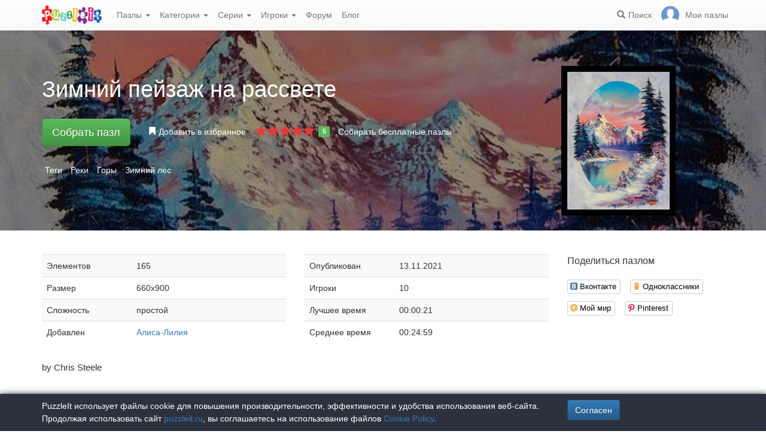

--- FILE ---
content_type: text/html; charset=UTF-8
request_url: https://puzzleit.ru/puzzles/view/245726
body_size: 7009
content:
<!DOCTYPE html>
<html lang="ru">
<head>
  <meta charset="utf-8"/>  <title>Пазл «Зимний пейзаж на рассвете» из 165 элементов | Собрать онлайн пазл №245726</title>

  <meta http-equiv="X-UA-Compatible" content="IE=edge" />
  <meta name="viewport" content="width=device-width, initial-scale=1.0">

  <meta name="robots" content="noodp"/>
  <meta name="yandex-verification" content="43838647cafd4911" />
  <meta name="description" content="by Chris Steele"/><meta property="og:title" content="Пазл «Зимний пейзаж на рассвете» из 165 элементов | Собрать онлайн пазл №245726"/><meta property="og:description" content="by Chris Steele"/><meta property="og:image" content="https://puzzleit.ru/files/puzzles/246/245726/_background.webp"/>
  <link href="/favicon.ico" type="image/x-icon" rel="icon"/>
  <link href="/favicon.ico" type="image/x-icon" rel="shortcut icon"/>
  
  <link rel="apple-touch-icon" href="/apple-touch-icon.png">
  <link rel="apple-touch-icon" sizes="76x76" href="/apple-touch-icon-76x76.png">
  <link rel="apple-touch-icon" sizes="120x120" href="/apple-touch-icon-120x120.png">
  <link rel="apple-touch-icon" sizes="152x152" href="/apple-touch-icon-152x152.png">

  <link rel="stylesheet" href="/bootstrap/3.3.6/css/bootstrap.min.css">
  <link rel="stylesheet" href="/bootstrap/3.3.6/css/bootstrap-theme.min.css">
  <link rel="stylesheet" href="/font-awesome/4.7.0/css/font-awesome.min.css">
  <link rel="stylesheet" href="/c/styles.min.css">

  <link rel="stylesheet" href="/c/star-rating.min.css"/><link rel="stylesheet" href="/fancybox/jquery.fancybox.css"/><link rel="stylesheet" href="/c/social-likes_birman.css"/>
  <script src="/j/jquery-1.11.1.min.js"></script>
  <script src="/j/jquery-1.11.2-ui.min.js"></script>
  <script src="/bootstrap/3.2.0/js/bootstrap.min.js"></script>

  <!--[if lt IE 9]>
  <script src="//oss.maxcdn.com/html5shiv/3.7.2/html5shiv.min.js"></script>
  <script src="//oss.maxcdn.com/respond/1.4.2/respond.min.js"></script>
  <![endif]-->

  <script src="/j/star-rating.min.js"></script><script src="/j/readmore.min.js"></script><script src="/fancybox/jquery.fancybox.pack.js"></script><script src="/j/social-likes.min.js"></script>
  <link rel="canonical" href="https://puzzleit.ru/puzzles/view/245726" />

  <script>
    function hideFlash() {
      $('.success').fadeOut();
      $('.error').fadeOut();
    }

    $(document).ready(function () {
      $(document).click(function () {
        hideFlash();
      });

      setTimeout(hideFlash, 5000);
    });
  </script>
</head>
<body>
  
  <header class="navbar-fixed-top">
  <div class="navbar navbar-default navbar-static-top" id="top" role="banner">
    <div class="container">
      <div class="navbar-header">
        <button class="navbar-toggle collapsed" type="button" data-toggle="collapse" data-target=".bs-navbar-collapse">
          <span class="sr-only">Меню</span>
          <span class="icon-bar"></span>
          <span class="icon-bar"></span>
          <span class="icon-bar"></span>
        </button>
        <span class="search-link navbar-link navbar-toggle collapsed"><span class="hidden visible-xs glyphicon glyphicon-search"></span></span>
        <a href="/" class="navbar-brand"><img src="/i/logo.png" alt="PuzzleIt - пазлы онлайн. Большая колллекция бесплатных онлайн пазлов!" title="PuzzleIt - пазлы онлайн. Большая колллекция бесплатных онлайн пазлов!"/></a>
      </div>
      <nav class="collapse navbar-collapse bs-navbar-collapse">
        <ul class="nav navbar-nav">
          <li class="dropdown">
            <a href="#" class="dropdown-toggle" data-toggle="dropdown">Пазлы <span class="caret"></span></a>
            <ul class="dropdown-menu">
              <li><a href="/">Все</a></li>
              <li><a href="/puzzles/tag/free">Бесплатные</a></li>
            </ul>
          </li>
          <li class="dropdown">
            <a href="#" class="dropdown-toggle" data-toggle="dropdown">Категории <span class="caret"></span></a>
            <ul class="dropdown-menu">
              <li><a href="/puzzles/category/bolshie-pazly">Большие пазлы</a></li>
              <li><a href="/puzzles/category/new-year">Новогодние пазлы</a></li>
              <li><a href="/puzzles/category/cities-and-countries">Города и страны</a></li>
              <li><a href="/puzzles/category/for-adults">Пазлы для взрослых</a></li>
              <li><a href="/puzzles/category/for-kids">Пазлы для детей</a></li>
              <li><a href="/puzzles/category/animals">Животные</a></li>
              <li><a href="/puzzles/category/photo">Фотографии</a></li>
              <li><a href="/puzzles/category/paintings">Картины</a></li>
              <li><a href="/puzzles/category/cartoons">Мультфильмы</a></li>
              <li><a href="/puzzles/category/nature">Природа</a></li>
              <li><a href="/puzzles/category/architecture">Архитектура</a></li>
              <li><a href="/puzzles/category/girls">Девушки</a></li>
              <li><a href="/puzzles/category/dinosaurs">Динозавры</a></li>
              <li><a href="/puzzles/category/pazly-s-edoj">Еда</a></li>
              <li><a href="/puzzles/category/pazly-s-kartami">Карты</a></li>
              <li><a href="/puzzles/category/horses">Лошади</a></li>
              <li><a href="/puzzles/category/mashiny">Машины</a></li>
              <li><a href="/puzzles/category/cinema">Фильмы</a></li>
              <li><a href="/puzzles/category/pazly-so-skazkami">Сказки</a></li>
              <li><a href="/puzzles/category/flowers">Цветы</a></li>
            </ul>
          </li>
          <li class="dropdown">
            <a href="#" class="dropdown-toggle" data-toggle="dropdown">Серии <span class="caret"></span></a>
            <ul class="dropdown-menu">
              <li><a href="/series/tags">Темы и коллекции</a></li>
              <li><a href="/series/authors">Авторы</a></li>
            </ul>
          </li>
          <li class="dropdown">
            <a href="#" class="dropdown-toggle" data-toggle="dropdown">Игроки <span class="caret"></span></a>
            <ul class="dropdown-menu">
              <li><a href="/users" rel="nofollow">Рейтинг игроков</a></li>
              <li><a href="/comments" rel="nofollow">Лента комментариев</a></li>
            </ul>
          </li>
          <li class="">
            <a href="/forum">Форум</a>
          </li>
          <li class="">
            <a href="/blog">Блог</a>
          </li>
        </ul>
        <ul class="nav navbar-nav navbar-right">
          <li class="search-link hidden-xs" title="Поиск">
            <a href="/?search" rel="nofollow"><span class="glyphicon glyphicon-search"></span><span>Поиск</span></a>
          </li>
          <li id="my-link" title="Мои пазлы">
            <a href="/my" rel="nofollow"><img src="/img/photo-empty.webp" alt=""/><span>Мои пазлы </span></a>
          </li>
        </ul>
      </nav>
    </div>
  </div>
</header>

<script>
  $(function () {
    $(".search-link").click(function (e) {
      $("#filters").toggle();
      e.preventDefault();
      return false;
    });
    $("#filters .close").click(function () {
      $('#content').css({'padding-top': ''});
      $("#filters").hide();
    });
  });
</script>
<div id="filters" class="container" style="display: none;">
  <form action="/" method="get" class="form-inline">
    <div class="btn-toolbar navbar-right" role="toolbar">
      <div id="allOrFree" class="btn-group navbar-btn btn-group-sm">
        <a href="/" class="btn btn-default active">Все</a>
        <a href="/puzzles/tag/free" class="btn btn-default">Бесплатные</a>
      </div>
      <div id="sort" class="btn-group navbar-btn btn-group-sm">
        <a rel="nofollow" class="btn btn-default active" href="/?sort=Puzzles.published&direction=asc">по дате&nbsp;<span class="hidden-xs glyphicon glyphicon-sort-by-attributes-alt" aria-hidden="true"></span></a>
        <a rel="nofollow" class="btn btn-default" href="/?sort=Puzzles.pieces&direction=asc">сложности</a>
        <a rel="nofollow" class="btn btn-default" href="/?sort=Puzzles.rating&direction=asc">рейтингу</a>
        <a rel="nofollow" class="btn btn-default" href="/?sort=Puzzles.game_session_count&direction=asc">сборам</a>
      </div>
      <div id="search" class="btn-group btn-group-sm navbar-btn">
        <div class="input-group input-group-sm">
          <input type="text" name="search" class="form-control" value="" />
          <span class="input-group-btn">
            <button class="btn btn-default" type="submit"><span class="glyphicon glyphicon-search"></span></button>
          </span>
        </div>
      </div>
    </div>
  </form>
</div>
  <div id="content">
    
<script>
  $(function() {
    $('#rating').on('rating.change', function(event, value, caption) {
      $.post('/puzzles/vote/245726', {'rate': value, _method: 'POST'});
      $('#rating').rating('refresh', {disabled: true, defaultCaption: 'Ваша оценка: ' + value});
    });
  });
  $(document).ready(function() {
    $(".fancybox").fancybox({
      tpl : {
        closeBtn : '<a title="Закрыть" class="fancybox-item fancybox-close" href="javascript:;"></a>'
     }
    });
  });
</script>

<div class="puzzle">
  <div class="header" style="background-image: url('//puzzleit.ru/files/puzzles/246/245726/_background.webp');">
    <div class="container">
      <div class="row">
        <div class="col-md-9 col-sm-8 col-xs-12">

          <h1>Зимний пейзаж на рассвете</h1>

        </div>
        <div class="col-md-3 col-sm-4 col-xs-12">
          <a class="img-preview fancybox" target="_blank" href="//puzzleit.ru/files/puzzles/246/245726/_original.jpg">
            <img src="//puzzleit.ru/files/puzzles/246/245726/_preview.webp" class="hidden-xs" title="Показать картинку"/>
            <span class="hidden-sm hidden-md hidden-lg"><i class="glyphicon glyphicon-search"></i> Показать картинку</span>
          </a>
        </div>
        <div class="col-md-9 col-sm-8 col-xs-12">
          <ul class="actions list-inline">
            <li class="button">
              <a href="/puzzles/game/245726" class="btn btn-lg btn-success" id="solveButton" rel=”nofollow”>Собрать пазл</a>
            </li>
            <li class="favorite ">
              <a href="/puzzles/favorite/245726" title="Добавить в избранное" rel=”nofollow”>
                <span class="glyphicon glyphicon-bookmark"></span>
                <span>Добавить в избранное</span>
              </a>
            </li>
            <li class="rating">
              <input id="rating" disabled="disabled" value="5" class="rating form-control hide" data-size="xs" data-step="1" data-max="5" data-min="0" data-show-clear="false" data-clear-caption="нет оценок" data-default-caption="{rating}" data-star-captions="{}">
            </li>
            <li>
              <a href="/puzzles/tag/free">Собирать бесплатные пазлы</a>
            </li>
          </ul>
        </div>
      </div>


          <ul class="tags list-inline text-white">
            <li>Теги</li>
            <li><a href="/puzzles/tag/reki">Реки</a></li>
            <li><a href="/puzzles/tag/goryi">Горы</a></li>
            <li><a href="/puzzles/tag/zimnij-les">Зимний лес</a></li>
          </ul>

    </div>
  </div>

  <div class="container m-section">
    <div class="row">
      <div class="pull-right col-md-3 col-sm-3 col-xs-12">
        <p class="lead">Поделиться пазлом</p>
        
<div class="social-likes" data-url="https://puzzleit.ru/puzzles/view/245726">
  <div class="vkontakte" title="Поделиться во Вконтакте">Вконтакте</div>
	<div class="odnoklassniki" title="Поделиться в Одноклассниках">Одноклассники</div>
	<div class="mailru" title="Поделиться в Моём мире">Мой мир</div>
	<div class="pinterest" title="Поделиться на Pinterest" data-media="https://puzzleit.ru/files/puzzles/246/245726/_original.jpg">Pinterest</div>
</div>
      </div>
      <div class="col-md-9 col-sm-9 col-xs-12">
        <div class="row params">
          <div class="col-md-6 col-xs-12">
            <table class="table table-striped">
              <tr>
                <td>Элементов</td>
                <td>165</td>
              </tr>
              <tr>
                <td>Размер</td>
                <td>660x900</td>
              </tr>
              <tr>
                <td>Сложность</td>
                <td>простой</td>
              </tr>
              <tr>
                <td>Добавлен</td>
                <td><a href="/users/97333" class="absolute" rel="nofollow">Алиса-Лилия</a></td>
              </tr>
            </table>
          </div>
          <div class="col-md-6 col-xs-12">
            <table class="table table-striped">
              <tr>
                <td>Опубликован</td>
                <td>13.11.2021</td>
              </tr>
              <tr>
                <td>Игроки</td>
                <td>10</td>
              </tr>
              <tr>
                <td>Лучшее время</td>
                <td>00:00:21</td>
              </tr>
              <tr>
                <td>Среднее время</td>
                <td>00:24:59</td>
              </tr>
            </table>
          </div>
        </div>
        <div class="description">
          <div id="article">by Chris Steele</div>
          <script>
            $(function () {
              $("#article").readmore({
                collapsedHeight: 200,
                moreLink: '<a href="#">Читать дальше</a>',
                lessLink: '<a href="#">Закрыть</a>'
              });
            });
          </script>
        </div>
      </div>
    </div>

    <div class="row">
      <div class="pull-right col-md-4 col-xs-12 col-sm-12">
        <div class="users-rating">
          <div class="row">
            <div class="pull-left"><h2>Рейтинг игроков</h2></div>
            <div class="pull-right"><span class="time">Время сбора</span></div>
          </div>
          <div class="row">
            <div class="line"></div>
          </div>
          <div class="row">
            <div class="pull-left"><div class="user">
  <div class="userpic" title="Владимир">
  <div class="crown" title="Имеет подписку"></div>
  <a href="/users/2178"><img src="//puzzleit.ru/files/users/2/userpic_2178.gif" alt="Владимир" rel="nofollow"/></a></div>  <div class="name">
    <a href="/users/2178" rel="nofollow">Владимир</a>    <span class="crown" title="Почётный участник клуба любителей пазлов"><span class=" glyphicon glyphicon-king" aria-hidden="true"></span></span>
  </div>
</div>
</div>
            <div class="pull-right"><span class="time">00:00:21</span></div>
          </div>
          <div class="row">
            <div class="line"></div>
          </div>
          <div class="row">
            <div class="pull-left"><div class="user">
  <div class="userpic" title="чаща">
  <div class="crown" title="Имеет подписку"></div>
  <a href="/users/898"><img src="//puzzleit.ru/files/users/1/userpic_898.gif" alt="чаща" rel="nofollow"/></a></div>  <div class="name">
    <a href="/users/898" rel="nofollow">чаща</a>    <span class="crown" title="Почётный участник клуба любителей пазлов"><span class=" glyphicon glyphicon-king" aria-hidden="true"></span></span>
  </div>
</div>
</div>
            <div class="pull-right"><span class="time">00:14:07</span></div>
          </div>
          <div class="row">
            <div class="line"></div>
          </div>
          <div class="row">
            <div class="pull-left"><div class="user">
  <div class="userpic" title="дерёвня">
  <a href="/users/10748"><img src="//puzzleit.ru/files/users/11/userpic_10748.gif" alt="дерёвня" rel="nofollow"/></a></div>  <div class="name">
    <a href="/users/10748" rel="nofollow">дерёвня</a>  </div>
</div>
</div>
            <div class="pull-right"><span class="time">00:14:51</span></div>
          </div>
          <div class="row">
            <div class="line"></div>
          </div>
          <div class="row">
            <div class="pull-left"><div class="user">
  <div class="userpic" title="Ташечка123">
  <a href="/users/96744"><img src="/img/photo-empty.png" alt="Ташечка123" rel="nofollow"/></a></div>  <div class="name">
    <a href="/users/96744" rel="nofollow">Ташечка123</a>  </div>
</div>
</div>
            <div class="pull-right"><span class="time">00:17:47</span></div>
          </div>
          <div class="row">
            <div class="line"></div>
          </div>
          <div class="row">
            <div class="pull-left"><div class="user">
  <div class="userpic" title="чуня">
  <div class="crown" title="Имеет подписку"></div>
  <a href="/users/3415"><img src="//puzzleit.ru/files/users/3/userpic_3415.gif" alt="чуня" rel="nofollow"/></a></div>  <div class="name">
    <a href="/users/3415" rel="nofollow">чуня</a>    <span class="crown" title="Почётный участник клуба любителей пазлов"><span class=" glyphicon glyphicon-king" aria-hidden="true"></span></span>
  </div>
</div>
</div>
            <div class="pull-right"><span class="time">00:20:23</span></div>
          </div>
          <div class="row">
            <div class="line"></div>
          </div>
          <div class="row">
            <div class="pull-left"><div class="user">
  <div class="userpic" title="Ольга  85">
  <div class="crown" title="Имеет подписку"></div>
  <a href="/users/51411"><img src="//puzzleit.ru/files/users/51/userpic_51411.gif" alt="Ольга  85" rel="nofollow"/></a></div>  <div class="name">
    <a href="/users/51411" rel="nofollow">Ольга  85</a>    <span class="crown" title="Почётный участник клуба любителей пазлов"><span class=" glyphicon glyphicon-king" aria-hidden="true"></span></span>
  </div>
</div>
</div>
            <div class="pull-right"><span class="time">00:21:28</span></div>
          </div>
          <div class="row">
            <div class="line"></div>
          </div>
          <div class="row">
            <div class="pull-left"><div class="user">
  <div class="userpic" title="Кошка Мурка">
  <a href="/users/75697"><img src="/img/photo-empty.png" alt="Кошка Мурка" rel="nofollow"/></a></div>  <div class="name">
    <a href="/users/75697" rel="nofollow">Кошка Мурка</a>  </div>
</div>
</div>
            <div class="pull-right"><span class="time">00:22:43</span></div>
          </div>
          <div class="row">
            <div class="line"></div>
          </div>
          <div class="row">
            <div class="pull-left"><div class="user">
  <div class="userpic" title="valeri">
  <a href="/users/3996"><img src="/img/photo-empty.png" alt="valeri" rel="nofollow"/></a></div>  <div class="name">
    <a href="/users/3996" rel="nofollow">valeri</a>  </div>
</div>
</div>
            <div class="pull-right"><span class="time">00:24:46</span></div>
          </div>
          <div class="row">
            <div class="line"></div>
          </div>
          <div class="row">
            <div class="pull-left"><div class="user">
  <div class="userpic" title="ирафф">
  <div class="crown" title="Имеет подписку"></div>
  <a href="/users/65752"><img src="/img/photo-empty.png" alt="ирафф" rel="nofollow"/></a></div>  <div class="name">
    <a href="/users/65752" rel="nofollow">ирафф</a>    <span class="crown" title="Почётный участник клуба любителей пазлов"><span class=" glyphicon glyphicon-king" aria-hidden="true"></span></span>
  </div>
</div>
</div>
            <div class="pull-right"><span class="time">00:30:16</span></div>
          </div>
          <div class="row">
            <div class="line"></div>
          </div>
          <div class="row">
            <div class="pull-left"><div class="user">
  <div class="userpic" title="lubava1976artem2004">
  <a href="/users/6049"><img src="/img/photo-empty.png" alt="lubava1976artem2004" rel="nofollow"/></a></div>  <div class="name">
    <a href="/users/6049" rel="nofollow">lubava1976artem2004</a>  </div>
</div>
</div>
            <div class="pull-right"><span class="time">01:23:10</span></div>
          </div>
        </div>
      </div>
      <div class="pull-left col-md-8 col-sm-12">
        
<div id="comments" class="comments">
  <div class="mb-30">
    <h2>Комментарии к пазлу</h2>
    
  </div>

  <div class="mb-30">
    <p class="lead">Добавить комментарий</p>
    <div><a href="/login?redirect=/puzzles/view/245726" rel="nofollow">Войдите</a> или <a href="/register?redirect=/puzzles/view/245726" rel="nofollow">зарегистрируйтесь</a>, чтобы добавлять комментарии.</div>
  </div>
</div>

<script>
  $(function() {
    $(".comment a.comment-link").click(function(e) {
      e.preventDefault();
      $(this).parents('.comment-body').find('.form').load($(this).attr('href'));
      return false;
    });
  });
</script>
      </div>
    </div>
  </div>
</div>


  <div class="container"><h2>Похожие пазлы</h2></div>
  <div id="puzzles" class="row puzzles">
    <div class="list clearfix">
    <div class="item-container col-lg-2 col-md-2 col-sm-3 col-xs-6">
  <div class="item-square"></div>
  <div class="item-box">
    <div class="item">
      <img src="//puzzleit.ru/files/puzzles/346/345768/_thumb.webp" alt="Пазл: В кругу друзей " />
      <a href="/puzzles/view/345768" class="title">В кругу друзей </a>

      <a href="/puzzles/game/345768" class="glyphicon glyphicon-play" title="Собрать пазл" rel=”nofollow”></a>



      <form name="post_6976c26014e0b569920628" style="display:none;" method="post" action="/puzzles/favorite/345768"><input type="hidden" name="_method" value="POST"/></form><a href="#" title="Добавить в избранное" class="favorite glyphicon glyphicon-bookmark mr-5" onclick="document.post_6976c26014e0b569920628.submit(); event.returnValue = false; return false;"></a>      <ul>
        <li title="Элементов"><i class="fa fa-puzzle-piece"></i>&nbsp;221</li>
        <li title="Игроки"><i class="fa fa-user"></i>&nbsp;2</li>
        <li title="Рейтинг"><i class="fa fa-star"></i>&nbsp;5</li>
      </ul>

    </div>
  </div>
</div>    <div class="item-container col-lg-2 col-md-2 col-sm-3 col-xs-6">
  <div class="item-square"></div>
  <div class="item-box">
    <div class="item">
      <img src="//puzzleit.ru/files/puzzles/346/346338/_thumb.webp" alt="Пазл: Зимний закат" />
      <a href="/puzzles/view/346338" class="title">Зимний закат</a>

      <a href="/puzzles/game/346338" class="glyphicon glyphicon-play" title="Собрать пазл" rel=”nofollow”></a>



      <form name="post_6976c26014f3c924090783" style="display:none;" method="post" action="/puzzles/favorite/346338"><input type="hidden" name="_method" value="POST"/></form><a href="#" title="Добавить в избранное" class="favorite glyphicon glyphicon-bookmark mr-5" onclick="document.post_6976c26014f3c924090783.submit(); event.returnValue = false; return false;"></a>      <ul>
        <li title="Элементов"><i class="fa fa-puzzle-piece"></i>&nbsp;294</li>
        <li title="Игроки"><i class="fa fa-user"></i>&nbsp;1</li>
        <li title="Рейтинг"><i class="fa fa-star"></i>&nbsp;5</li>
      </ul>

    </div>
  </div>
</div>    <div class="item-container col-lg-2 col-md-2 col-sm-3 col-xs-6">
  <div class="item-square"></div>
  <div class="item-box">
    <div class="item">
      <img src="//puzzleit.ru/files/puzzles/238/238267/_thumb.webp" alt="Пазл: Заснеженный дом" />
      <a href="/puzzles/view/238267" class="title">Заснеженный дом</a>

      <a href="/puzzles/game/238267" class="glyphicon glyphicon-play" title="Собрать пазл" rel=”nofollow”></a>

      <span class="free" title="Бесплатный пазл"><i class="fa fa-gift"></i></span>


      <form name="post_6976c26014ff1771607455" style="display:none;" method="post" action="/puzzles/favorite/238267"><input type="hidden" name="_method" value="POST"/></form><a href="#" title="Добавить в избранное" class="favorite glyphicon glyphicon-bookmark mr-5" onclick="document.post_6976c26014ff1771607455.submit(); event.returnValue = false; return false;"></a>      <ul>
        <li title="Элементов"><i class="fa fa-puzzle-piece"></i>&nbsp;170</li>
        <li title="Игроки"><i class="fa fa-user"></i>&nbsp;28</li>
        <li title="Рейтинг"><i class="fa fa-star"></i>&nbsp;5</li>
      </ul>

    </div>
  </div>
</div>    <div class="item-container col-lg-2 col-md-2 col-sm-3 col-xs-6">
  <div class="item-square"></div>
  <div class="item-box">
    <div class="item">
      <img src="//puzzleit.ru/files/puzzles/267/267011/_thumb.webp" alt="Пазл: Звездное небо" />
      <a href="/puzzles/view/267011" class="title">Звездное небо</a>

      <a href="/puzzles/game/267011" class="glyphicon glyphicon-play" title="Собрать пазл" rel=”nofollow”></a>



      <form name="post_6976c2601509e673028253" style="display:none;" method="post" action="/puzzles/favorite/267011"><input type="hidden" name="_method" value="POST"/></form><a href="#" title="Добавить в избранное" class="favorite glyphicon glyphicon-bookmark mr-5" onclick="document.post_6976c2601509e673028253.submit(); event.returnValue = false; return false;"></a>      <ul>
        <li title="Элементов"><i class="fa fa-puzzle-piece"></i>&nbsp;170</li>
        <li title="Игроки"><i class="fa fa-user"></i>&nbsp;7</li>
        <li title="Рейтинг"><i class="fa fa-star"></i>&nbsp;4.8</li>
      </ul>

    </div>
  </div>
</div>    <div class="item-container col-lg-2 col-md-2 col-sm-3 col-xs-6">
  <div class="item-square"></div>
  <div class="item-box">
    <div class="item">
      <img src="//puzzleit.ru/files/puzzles/344/343846/_thumb.webp" alt="Пазл: Зимнее волшебство" />
      <a href="/puzzles/view/343846" class="title">Зимнее волшебство</a>

      <a href="/puzzles/game/343846" class="glyphicon glyphicon-play" title="Собрать пазл" rel=”nofollow”></a>



      <form name="post_6976c2601514c701555804" style="display:none;" method="post" action="/puzzles/favorite/343846"><input type="hidden" name="_method" value="POST"/></form><a href="#" title="Добавить в избранное" class="favorite glyphicon glyphicon-bookmark mr-5" onclick="document.post_6976c2601514c701555804.submit(); event.returnValue = false; return false;"></a>      <ul>
        <li title="Элементов"><i class="fa fa-puzzle-piece"></i>&nbsp;252</li>
        <li title="Игроки"><i class="fa fa-user"></i>&nbsp;3</li>
        <li title="Рейтинг"><i class="fa fa-star"></i>&nbsp;5</li>
      </ul>

    </div>
  </div>
</div>    <div class="item-container col-lg-2 col-md-2 col-sm-3 col-xs-6">
  <div class="item-square"></div>
  <div class="item-box">
    <div class="item">
      <img src="//puzzleit.ru/files/puzzles/273/272827/_thumb.webp" alt="Пазл: Снежный лес" />
      <a href="/puzzles/view/272827" class="title">Снежный лес</a>

      <a href="/puzzles/game/272827" class="glyphicon glyphicon-play" title="Собрать пазл" rel=”nofollow”></a>

      <span class="free" title="Бесплатный пазл"><i class="fa fa-gift"></i></span>


      <form name="post_6976c26015206285494057" style="display:none;" method="post" action="/puzzles/favorite/272827"><input type="hidden" name="_method" value="POST"/></form><a href="#" title="Добавить в избранное" class="favorite glyphicon glyphicon-bookmark mr-5" onclick="document.post_6976c26015206285494057.submit(); event.returnValue = false; return false;"></a>      <ul>
        <li title="Элементов"><i class="fa fa-puzzle-piece"></i>&nbsp;170</li>
        <li title="Игроки"><i class="fa fa-user"></i>&nbsp;14</li>
        <li title="Рейтинг"><i class="fa fa-star"></i>&nbsp;4.9</li>
      </ul>

    </div>
  </div>
</div>    <div class="item-container col-lg-2 col-md-2 col-sm-3 col-xs-6">
  <div class="item-square"></div>
  <div class="item-box">
    <div class="item">
      <img src="//puzzleit.ru/files/puzzles/345/345124/_thumb.webp" alt="Пазл: Старый лес" />
      <a href="/puzzles/view/345124" class="title">Старый лес</a>

      <a href="/puzzles/game/345124" class="glyphicon glyphicon-play" title="Собрать пазл" rel=”nofollow”></a>

      <span class="free" title="Бесплатный пазл"><i class="fa fa-gift"></i></span>


      <form name="post_6976c260152b7308884370" style="display:none;" method="post" action="/puzzles/favorite/345124"><input type="hidden" name="_method" value="POST"/></form><a href="#" title="Добавить в избранное" class="favorite glyphicon glyphicon-bookmark mr-5" onclick="document.post_6976c260152b7308884370.submit(); event.returnValue = false; return false;"></a>      <ul>
        <li title="Элементов"><i class="fa fa-puzzle-piece"></i>&nbsp;247</li>
        <li title="Игроки"><i class="fa fa-user"></i>&nbsp;34</li>
        <li title="Рейтинг"><i class="fa fa-star"></i>&nbsp;5</li>
      </ul>

    </div>
  </div>
</div>    <div class="item-container col-lg-2 col-md-2 col-sm-3 col-xs-6">
  <div class="item-square"></div>
  <div class="item-box">
    <div class="item">
      <img src="//puzzleit.ru/files/puzzles/321/320961/_thumb.webp" alt="Пазл: На рыбалке" />
      <a href="/puzzles/view/320961" class="title">На рыбалке</a>

      <a href="/puzzles/game/320961" class="glyphicon glyphicon-play" title="Собрать пазл" rel=”nofollow”></a>



      <form name="post_6976c26015367088351096" style="display:none;" method="post" action="/puzzles/favorite/320961"><input type="hidden" name="_method" value="POST"/></form><a href="#" title="Добавить в избранное" class="favorite glyphicon glyphicon-bookmark mr-5" onclick="document.post_6976c26015367088351096.submit(); event.returnValue = false; return false;"></a>      <ul>
        <li title="Элементов"><i class="fa fa-puzzle-piece"></i>&nbsp;300</li>
        <li title="Игроки"><i class="fa fa-user"></i>&nbsp;4</li>
        <li title="Рейтинг"><i class="fa fa-star"></i>&nbsp;4</li>
      </ul>

    </div>
  </div>
</div>    <div class="item-container col-lg-2 col-md-2 col-sm-3 col-xs-6">
  <div class="item-square"></div>
  <div class="item-box">
    <div class="item">
      <img src="//puzzleit.ru/files/puzzles/345/344776/_thumb.webp" alt="Пазл: Веселый снеговик" />
      <a href="/puzzles/view/344776" class="title">Веселый снеговик</a>

      <a href="/puzzles/game/344776" class="glyphicon glyphicon-play" title="Собрать пазл" rel=”nofollow”></a>

      <span class="free" title="Бесплатный пазл"><i class="fa fa-gift"></i></span>


      <form name="post_6976c26015417073994546" style="display:none;" method="post" action="/puzzles/favorite/344776"><input type="hidden" name="_method" value="POST"/></form><a href="#" title="Добавить в избранное" class="favorite glyphicon glyphicon-bookmark mr-5" onclick="document.post_6976c26015417073994546.submit(); event.returnValue = false; return false;"></a>      <ul>
        <li title="Элементов"><i class="fa fa-puzzle-piece"></i>&nbsp;144</li>
        <li title="Игроки"><i class="fa fa-user"></i>&nbsp;79</li>
        <li title="Рейтинг"><i class="fa fa-star"></i>&nbsp;4.9</li>
      </ul>

    </div>
  </div>
</div>    <div class="item-container col-lg-2 col-md-2 col-sm-3 col-xs-6">
  <div class="item-square"></div>
  <div class="item-box">
    <div class="item">
      <img src="//puzzleit.ru/files/puzzles/242/242239/_thumb.webp" alt="Пазл: Река зимой" />
      <a href="/puzzles/view/242239" class="title">Река зимой</a>

      <a href="/puzzles/game/242239" class="glyphicon glyphicon-play" title="Собрать пазл" rel=”nofollow”></a>

      <span class="free" title="Бесплатный пазл"><i class="fa fa-gift"></i></span>


      <form name="post_6976c260154c9567396261" style="display:none;" method="post" action="/puzzles/favorite/242239"><input type="hidden" name="_method" value="POST"/></form><a href="#" title="Добавить в избранное" class="favorite glyphicon glyphicon-bookmark mr-5" onclick="document.post_6976c260154c9567396261.submit(); event.returnValue = false; return false;"></a>      <ul>
        <li title="Элементов"><i class="fa fa-puzzle-piece"></i>&nbsp;170</li>
        <li title="Игроки"><i class="fa fa-user"></i>&nbsp;28</li>
        <li title="Рейтинг"><i class="fa fa-star"></i>&nbsp;4.9</li>
      </ul>

    </div>
  </div>
</div>    <div class="item-container col-lg-2 col-md-2 col-sm-3 col-xs-6">
  <div class="item-square"></div>
  <div class="item-box">
    <div class="item">
      <img src="//puzzleit.ru/files/puzzles/345/345123/_thumb.webp" alt="Пазл: Одевшись в белые меха" />
      <a href="/puzzles/view/345123" class="title">Одевшись в белые меха</a>

      <a href="/puzzles/game/345123" class="glyphicon glyphicon-play" title="Собрать пазл" rel=”nofollow”></a>



      <form name="post_6976c2601557b802687020" style="display:none;" method="post" action="/puzzles/favorite/345123"><input type="hidden" name="_method" value="POST"/></form><a href="#" title="Добавить в избранное" class="favorite glyphicon glyphicon-bookmark mr-5" onclick="document.post_6976c2601557b802687020.submit(); event.returnValue = false; return false;"></a>      <ul>
        <li title="Элементов"><i class="fa fa-puzzle-piece"></i>&nbsp;238</li>
        <li title="Игроки"><i class="fa fa-user"></i>&nbsp;5</li>
        <li title="Рейтинг"><i class="fa fa-star"></i>&nbsp;4.8</li>
      </ul>

    </div>
  </div>
</div>    <div class="item-container col-lg-2 col-md-2 col-sm-3 col-xs-6">
  <div class="item-square"></div>
  <div class="item-box">
    <div class="item">
      <img src="//puzzleit.ru/files/puzzles/345/345362/_thumb.webp" alt="Пазл: Пристанище путешественника " />
      <a href="/puzzles/view/345362" class="title">Пристанище путешественника </a>

      <a href="/puzzles/game/345362" class="glyphicon glyphicon-play" title="Собрать пазл" rel=”nofollow”></a>



      <form name="post_6976c26015617314847754" style="display:none;" method="post" action="/puzzles/favorite/345362"><input type="hidden" name="_method" value="POST"/></form><a href="#" title="Добавить в избранное" class="favorite glyphicon glyphicon-bookmark mr-5" onclick="document.post_6976c26015617314847754.submit(); event.returnValue = false; return false;"></a>      <ul>
        <li title="Элементов"><i class="fa fa-puzzle-piece"></i>&nbsp;374</li>
        <li title="Игроки"><i class="fa fa-user"></i>&nbsp;3</li>
        <li title="Рейтинг"><i class="fa fa-star"></i>&nbsp;3.7</li>
      </ul>

    </div>
  </div>
</div>    </div>
  </div>
  </div>
  <footer id="footer" style="background-image: url('/i/bgr-puzzle.webp');">
  <div class="container">
    <div class="row">
    </div>
    <div class="row">
      <div class="col-md-9 col-sm-9">
        <p class="lead text-white">Мы в соцсетях</p>
        <ul class="list-unstyled list-inline">
          <li><a href="https://vk.com/puzzleitru" class="text-white" rel="nofollow"><i class="fa fa-vk fa-2x" aria-hidden="true"></i></a></li>
          <li><a href="https://ok.ru/group/60541636902999" class="text-white" rel="nofollow"><i class="fa fa-odnoklassniki-square fa-2x" aria-hidden="true"></i></a></li>
        </ul>
      </div>
      <div class="col-md-3 col-sm-3 footer-links">
        <ul class="list-unstyled">
          <li><a href="/puzzles/complain" title="Пожаловаться" rel="nofollow">Пожаловаться</a></li>
          <li><a href="/agreement" title="Соглашение">Соглашение</a></li>
          <li><a href="/privacy_policy" title="Политика конфиденциальности">Политика конфиденциальности</a></li>
          <li><a href="/cookie_policy" title="Файлы Cookie">Файлы Cookie</a></li>
        </ul>
      </div>
    </div>
  </div>

  <div id="cookie-notice">
    <div class="container">
      <div class="row">
        <div class="col col-sm-9">
          <p class="text-white">PuzzleIt использует файлы cookie для повышения производительности, эффективности и удобства использования веб-сайта. Продолжая использовать сайт <a href="https://puzzleit.ru/">puzzleit.ru</a>, вы соглашаетесь на использование файлов <a href="https://puzzleit.ru/cookie_policy">Cookie Policy</a>.</p>
        </div>
        <div class="col col-sm-3">
          <form name="post_6976c26015a0e246887166" style="display:none;" method="post" action="/users/cookie-agree"><input type="hidden" name="_method" value="POST"/></form><a href="#" title="Согласен" class="btn btn-primary cookie-notice-close" onclick="document.post_6976c26015a0e246887166.submit(); event.returnValue = false; return false;">Согласен</a>        </div>
      </div>
    </div>
  </div>

  
<!-- Yandex.Metrika counter -->
<script>
  (function (d, w, c) {
    (w[c] = w[c] || []).push(function() {
      try {
        w.yaCounter57593983 = new Ya.Metrika({
          id: 57593983,
          clickmap: true,
          trackLinks: true,
          accurateTrackBounce: true,
          userParams: {
            userID: 0,
            isClubMember: 0          }
        });
      } catch(e) {
      }
    });

  var n = d.getElementsByTagName("script")[0],
      s = d.createElement("script"),
      f = function () {
        n.parentNode.insertBefore(s, n);
      };
  s.type = "text/javascript";
  s.async = true;
  s.src = "https://mc.yandex.ru/metrika/watch.js";

  if (w.opera == "[object Opera]") {
    d.addEventListener("DOMContentLoaded", f, false);
  } else {
    f();
  }
})(document, window, "yandex_metrika_callbacks");
</script>
<noscript><div><img src="https://mc.yandex.ru/watch/57593983" style="position:absolute; left:-9999px;" alt="" /></div></noscript>
<!-- /Yandex.Metrika counter -->
</footer>
</body>
</html>
